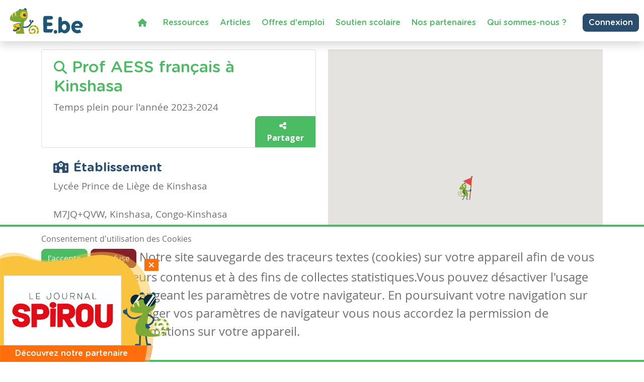

--- FILE ---
content_type: text/html; charset=utf-8
request_url: https://www.google.com/recaptcha/api2/anchor?ar=1&k=6LdVV3IcAAAAACraZeK1nL_L0H2Hm7WDPob9zAlT&co=aHR0cHM6Ly93d3cuZW5zZWlnbm9ucy5iZTo0NDM.&hl=en&v=N67nZn4AqZkNcbeMu4prBgzg&size=invisible&anchor-ms=20000&execute-ms=30000&cb=w8rk79gy802u
body_size: 48830
content:
<!DOCTYPE HTML><html dir="ltr" lang="en"><head><meta http-equiv="Content-Type" content="text/html; charset=UTF-8">
<meta http-equiv="X-UA-Compatible" content="IE=edge">
<title>reCAPTCHA</title>
<style type="text/css">
/* cyrillic-ext */
@font-face {
  font-family: 'Roboto';
  font-style: normal;
  font-weight: 400;
  font-stretch: 100%;
  src: url(//fonts.gstatic.com/s/roboto/v48/KFO7CnqEu92Fr1ME7kSn66aGLdTylUAMa3GUBHMdazTgWw.woff2) format('woff2');
  unicode-range: U+0460-052F, U+1C80-1C8A, U+20B4, U+2DE0-2DFF, U+A640-A69F, U+FE2E-FE2F;
}
/* cyrillic */
@font-face {
  font-family: 'Roboto';
  font-style: normal;
  font-weight: 400;
  font-stretch: 100%;
  src: url(//fonts.gstatic.com/s/roboto/v48/KFO7CnqEu92Fr1ME7kSn66aGLdTylUAMa3iUBHMdazTgWw.woff2) format('woff2');
  unicode-range: U+0301, U+0400-045F, U+0490-0491, U+04B0-04B1, U+2116;
}
/* greek-ext */
@font-face {
  font-family: 'Roboto';
  font-style: normal;
  font-weight: 400;
  font-stretch: 100%;
  src: url(//fonts.gstatic.com/s/roboto/v48/KFO7CnqEu92Fr1ME7kSn66aGLdTylUAMa3CUBHMdazTgWw.woff2) format('woff2');
  unicode-range: U+1F00-1FFF;
}
/* greek */
@font-face {
  font-family: 'Roboto';
  font-style: normal;
  font-weight: 400;
  font-stretch: 100%;
  src: url(//fonts.gstatic.com/s/roboto/v48/KFO7CnqEu92Fr1ME7kSn66aGLdTylUAMa3-UBHMdazTgWw.woff2) format('woff2');
  unicode-range: U+0370-0377, U+037A-037F, U+0384-038A, U+038C, U+038E-03A1, U+03A3-03FF;
}
/* math */
@font-face {
  font-family: 'Roboto';
  font-style: normal;
  font-weight: 400;
  font-stretch: 100%;
  src: url(//fonts.gstatic.com/s/roboto/v48/KFO7CnqEu92Fr1ME7kSn66aGLdTylUAMawCUBHMdazTgWw.woff2) format('woff2');
  unicode-range: U+0302-0303, U+0305, U+0307-0308, U+0310, U+0312, U+0315, U+031A, U+0326-0327, U+032C, U+032F-0330, U+0332-0333, U+0338, U+033A, U+0346, U+034D, U+0391-03A1, U+03A3-03A9, U+03B1-03C9, U+03D1, U+03D5-03D6, U+03F0-03F1, U+03F4-03F5, U+2016-2017, U+2034-2038, U+203C, U+2040, U+2043, U+2047, U+2050, U+2057, U+205F, U+2070-2071, U+2074-208E, U+2090-209C, U+20D0-20DC, U+20E1, U+20E5-20EF, U+2100-2112, U+2114-2115, U+2117-2121, U+2123-214F, U+2190, U+2192, U+2194-21AE, U+21B0-21E5, U+21F1-21F2, U+21F4-2211, U+2213-2214, U+2216-22FF, U+2308-230B, U+2310, U+2319, U+231C-2321, U+2336-237A, U+237C, U+2395, U+239B-23B7, U+23D0, U+23DC-23E1, U+2474-2475, U+25AF, U+25B3, U+25B7, U+25BD, U+25C1, U+25CA, U+25CC, U+25FB, U+266D-266F, U+27C0-27FF, U+2900-2AFF, U+2B0E-2B11, U+2B30-2B4C, U+2BFE, U+3030, U+FF5B, U+FF5D, U+1D400-1D7FF, U+1EE00-1EEFF;
}
/* symbols */
@font-face {
  font-family: 'Roboto';
  font-style: normal;
  font-weight: 400;
  font-stretch: 100%;
  src: url(//fonts.gstatic.com/s/roboto/v48/KFO7CnqEu92Fr1ME7kSn66aGLdTylUAMaxKUBHMdazTgWw.woff2) format('woff2');
  unicode-range: U+0001-000C, U+000E-001F, U+007F-009F, U+20DD-20E0, U+20E2-20E4, U+2150-218F, U+2190, U+2192, U+2194-2199, U+21AF, U+21E6-21F0, U+21F3, U+2218-2219, U+2299, U+22C4-22C6, U+2300-243F, U+2440-244A, U+2460-24FF, U+25A0-27BF, U+2800-28FF, U+2921-2922, U+2981, U+29BF, U+29EB, U+2B00-2BFF, U+4DC0-4DFF, U+FFF9-FFFB, U+10140-1018E, U+10190-1019C, U+101A0, U+101D0-101FD, U+102E0-102FB, U+10E60-10E7E, U+1D2C0-1D2D3, U+1D2E0-1D37F, U+1F000-1F0FF, U+1F100-1F1AD, U+1F1E6-1F1FF, U+1F30D-1F30F, U+1F315, U+1F31C, U+1F31E, U+1F320-1F32C, U+1F336, U+1F378, U+1F37D, U+1F382, U+1F393-1F39F, U+1F3A7-1F3A8, U+1F3AC-1F3AF, U+1F3C2, U+1F3C4-1F3C6, U+1F3CA-1F3CE, U+1F3D4-1F3E0, U+1F3ED, U+1F3F1-1F3F3, U+1F3F5-1F3F7, U+1F408, U+1F415, U+1F41F, U+1F426, U+1F43F, U+1F441-1F442, U+1F444, U+1F446-1F449, U+1F44C-1F44E, U+1F453, U+1F46A, U+1F47D, U+1F4A3, U+1F4B0, U+1F4B3, U+1F4B9, U+1F4BB, U+1F4BF, U+1F4C8-1F4CB, U+1F4D6, U+1F4DA, U+1F4DF, U+1F4E3-1F4E6, U+1F4EA-1F4ED, U+1F4F7, U+1F4F9-1F4FB, U+1F4FD-1F4FE, U+1F503, U+1F507-1F50B, U+1F50D, U+1F512-1F513, U+1F53E-1F54A, U+1F54F-1F5FA, U+1F610, U+1F650-1F67F, U+1F687, U+1F68D, U+1F691, U+1F694, U+1F698, U+1F6AD, U+1F6B2, U+1F6B9-1F6BA, U+1F6BC, U+1F6C6-1F6CF, U+1F6D3-1F6D7, U+1F6E0-1F6EA, U+1F6F0-1F6F3, U+1F6F7-1F6FC, U+1F700-1F7FF, U+1F800-1F80B, U+1F810-1F847, U+1F850-1F859, U+1F860-1F887, U+1F890-1F8AD, U+1F8B0-1F8BB, U+1F8C0-1F8C1, U+1F900-1F90B, U+1F93B, U+1F946, U+1F984, U+1F996, U+1F9E9, U+1FA00-1FA6F, U+1FA70-1FA7C, U+1FA80-1FA89, U+1FA8F-1FAC6, U+1FACE-1FADC, U+1FADF-1FAE9, U+1FAF0-1FAF8, U+1FB00-1FBFF;
}
/* vietnamese */
@font-face {
  font-family: 'Roboto';
  font-style: normal;
  font-weight: 400;
  font-stretch: 100%;
  src: url(//fonts.gstatic.com/s/roboto/v48/KFO7CnqEu92Fr1ME7kSn66aGLdTylUAMa3OUBHMdazTgWw.woff2) format('woff2');
  unicode-range: U+0102-0103, U+0110-0111, U+0128-0129, U+0168-0169, U+01A0-01A1, U+01AF-01B0, U+0300-0301, U+0303-0304, U+0308-0309, U+0323, U+0329, U+1EA0-1EF9, U+20AB;
}
/* latin-ext */
@font-face {
  font-family: 'Roboto';
  font-style: normal;
  font-weight: 400;
  font-stretch: 100%;
  src: url(//fonts.gstatic.com/s/roboto/v48/KFO7CnqEu92Fr1ME7kSn66aGLdTylUAMa3KUBHMdazTgWw.woff2) format('woff2');
  unicode-range: U+0100-02BA, U+02BD-02C5, U+02C7-02CC, U+02CE-02D7, U+02DD-02FF, U+0304, U+0308, U+0329, U+1D00-1DBF, U+1E00-1E9F, U+1EF2-1EFF, U+2020, U+20A0-20AB, U+20AD-20C0, U+2113, U+2C60-2C7F, U+A720-A7FF;
}
/* latin */
@font-face {
  font-family: 'Roboto';
  font-style: normal;
  font-weight: 400;
  font-stretch: 100%;
  src: url(//fonts.gstatic.com/s/roboto/v48/KFO7CnqEu92Fr1ME7kSn66aGLdTylUAMa3yUBHMdazQ.woff2) format('woff2');
  unicode-range: U+0000-00FF, U+0131, U+0152-0153, U+02BB-02BC, U+02C6, U+02DA, U+02DC, U+0304, U+0308, U+0329, U+2000-206F, U+20AC, U+2122, U+2191, U+2193, U+2212, U+2215, U+FEFF, U+FFFD;
}
/* cyrillic-ext */
@font-face {
  font-family: 'Roboto';
  font-style: normal;
  font-weight: 500;
  font-stretch: 100%;
  src: url(//fonts.gstatic.com/s/roboto/v48/KFO7CnqEu92Fr1ME7kSn66aGLdTylUAMa3GUBHMdazTgWw.woff2) format('woff2');
  unicode-range: U+0460-052F, U+1C80-1C8A, U+20B4, U+2DE0-2DFF, U+A640-A69F, U+FE2E-FE2F;
}
/* cyrillic */
@font-face {
  font-family: 'Roboto';
  font-style: normal;
  font-weight: 500;
  font-stretch: 100%;
  src: url(//fonts.gstatic.com/s/roboto/v48/KFO7CnqEu92Fr1ME7kSn66aGLdTylUAMa3iUBHMdazTgWw.woff2) format('woff2');
  unicode-range: U+0301, U+0400-045F, U+0490-0491, U+04B0-04B1, U+2116;
}
/* greek-ext */
@font-face {
  font-family: 'Roboto';
  font-style: normal;
  font-weight: 500;
  font-stretch: 100%;
  src: url(//fonts.gstatic.com/s/roboto/v48/KFO7CnqEu92Fr1ME7kSn66aGLdTylUAMa3CUBHMdazTgWw.woff2) format('woff2');
  unicode-range: U+1F00-1FFF;
}
/* greek */
@font-face {
  font-family: 'Roboto';
  font-style: normal;
  font-weight: 500;
  font-stretch: 100%;
  src: url(//fonts.gstatic.com/s/roboto/v48/KFO7CnqEu92Fr1ME7kSn66aGLdTylUAMa3-UBHMdazTgWw.woff2) format('woff2');
  unicode-range: U+0370-0377, U+037A-037F, U+0384-038A, U+038C, U+038E-03A1, U+03A3-03FF;
}
/* math */
@font-face {
  font-family: 'Roboto';
  font-style: normal;
  font-weight: 500;
  font-stretch: 100%;
  src: url(//fonts.gstatic.com/s/roboto/v48/KFO7CnqEu92Fr1ME7kSn66aGLdTylUAMawCUBHMdazTgWw.woff2) format('woff2');
  unicode-range: U+0302-0303, U+0305, U+0307-0308, U+0310, U+0312, U+0315, U+031A, U+0326-0327, U+032C, U+032F-0330, U+0332-0333, U+0338, U+033A, U+0346, U+034D, U+0391-03A1, U+03A3-03A9, U+03B1-03C9, U+03D1, U+03D5-03D6, U+03F0-03F1, U+03F4-03F5, U+2016-2017, U+2034-2038, U+203C, U+2040, U+2043, U+2047, U+2050, U+2057, U+205F, U+2070-2071, U+2074-208E, U+2090-209C, U+20D0-20DC, U+20E1, U+20E5-20EF, U+2100-2112, U+2114-2115, U+2117-2121, U+2123-214F, U+2190, U+2192, U+2194-21AE, U+21B0-21E5, U+21F1-21F2, U+21F4-2211, U+2213-2214, U+2216-22FF, U+2308-230B, U+2310, U+2319, U+231C-2321, U+2336-237A, U+237C, U+2395, U+239B-23B7, U+23D0, U+23DC-23E1, U+2474-2475, U+25AF, U+25B3, U+25B7, U+25BD, U+25C1, U+25CA, U+25CC, U+25FB, U+266D-266F, U+27C0-27FF, U+2900-2AFF, U+2B0E-2B11, U+2B30-2B4C, U+2BFE, U+3030, U+FF5B, U+FF5D, U+1D400-1D7FF, U+1EE00-1EEFF;
}
/* symbols */
@font-face {
  font-family: 'Roboto';
  font-style: normal;
  font-weight: 500;
  font-stretch: 100%;
  src: url(//fonts.gstatic.com/s/roboto/v48/KFO7CnqEu92Fr1ME7kSn66aGLdTylUAMaxKUBHMdazTgWw.woff2) format('woff2');
  unicode-range: U+0001-000C, U+000E-001F, U+007F-009F, U+20DD-20E0, U+20E2-20E4, U+2150-218F, U+2190, U+2192, U+2194-2199, U+21AF, U+21E6-21F0, U+21F3, U+2218-2219, U+2299, U+22C4-22C6, U+2300-243F, U+2440-244A, U+2460-24FF, U+25A0-27BF, U+2800-28FF, U+2921-2922, U+2981, U+29BF, U+29EB, U+2B00-2BFF, U+4DC0-4DFF, U+FFF9-FFFB, U+10140-1018E, U+10190-1019C, U+101A0, U+101D0-101FD, U+102E0-102FB, U+10E60-10E7E, U+1D2C0-1D2D3, U+1D2E0-1D37F, U+1F000-1F0FF, U+1F100-1F1AD, U+1F1E6-1F1FF, U+1F30D-1F30F, U+1F315, U+1F31C, U+1F31E, U+1F320-1F32C, U+1F336, U+1F378, U+1F37D, U+1F382, U+1F393-1F39F, U+1F3A7-1F3A8, U+1F3AC-1F3AF, U+1F3C2, U+1F3C4-1F3C6, U+1F3CA-1F3CE, U+1F3D4-1F3E0, U+1F3ED, U+1F3F1-1F3F3, U+1F3F5-1F3F7, U+1F408, U+1F415, U+1F41F, U+1F426, U+1F43F, U+1F441-1F442, U+1F444, U+1F446-1F449, U+1F44C-1F44E, U+1F453, U+1F46A, U+1F47D, U+1F4A3, U+1F4B0, U+1F4B3, U+1F4B9, U+1F4BB, U+1F4BF, U+1F4C8-1F4CB, U+1F4D6, U+1F4DA, U+1F4DF, U+1F4E3-1F4E6, U+1F4EA-1F4ED, U+1F4F7, U+1F4F9-1F4FB, U+1F4FD-1F4FE, U+1F503, U+1F507-1F50B, U+1F50D, U+1F512-1F513, U+1F53E-1F54A, U+1F54F-1F5FA, U+1F610, U+1F650-1F67F, U+1F687, U+1F68D, U+1F691, U+1F694, U+1F698, U+1F6AD, U+1F6B2, U+1F6B9-1F6BA, U+1F6BC, U+1F6C6-1F6CF, U+1F6D3-1F6D7, U+1F6E0-1F6EA, U+1F6F0-1F6F3, U+1F6F7-1F6FC, U+1F700-1F7FF, U+1F800-1F80B, U+1F810-1F847, U+1F850-1F859, U+1F860-1F887, U+1F890-1F8AD, U+1F8B0-1F8BB, U+1F8C0-1F8C1, U+1F900-1F90B, U+1F93B, U+1F946, U+1F984, U+1F996, U+1F9E9, U+1FA00-1FA6F, U+1FA70-1FA7C, U+1FA80-1FA89, U+1FA8F-1FAC6, U+1FACE-1FADC, U+1FADF-1FAE9, U+1FAF0-1FAF8, U+1FB00-1FBFF;
}
/* vietnamese */
@font-face {
  font-family: 'Roboto';
  font-style: normal;
  font-weight: 500;
  font-stretch: 100%;
  src: url(//fonts.gstatic.com/s/roboto/v48/KFO7CnqEu92Fr1ME7kSn66aGLdTylUAMa3OUBHMdazTgWw.woff2) format('woff2');
  unicode-range: U+0102-0103, U+0110-0111, U+0128-0129, U+0168-0169, U+01A0-01A1, U+01AF-01B0, U+0300-0301, U+0303-0304, U+0308-0309, U+0323, U+0329, U+1EA0-1EF9, U+20AB;
}
/* latin-ext */
@font-face {
  font-family: 'Roboto';
  font-style: normal;
  font-weight: 500;
  font-stretch: 100%;
  src: url(//fonts.gstatic.com/s/roboto/v48/KFO7CnqEu92Fr1ME7kSn66aGLdTylUAMa3KUBHMdazTgWw.woff2) format('woff2');
  unicode-range: U+0100-02BA, U+02BD-02C5, U+02C7-02CC, U+02CE-02D7, U+02DD-02FF, U+0304, U+0308, U+0329, U+1D00-1DBF, U+1E00-1E9F, U+1EF2-1EFF, U+2020, U+20A0-20AB, U+20AD-20C0, U+2113, U+2C60-2C7F, U+A720-A7FF;
}
/* latin */
@font-face {
  font-family: 'Roboto';
  font-style: normal;
  font-weight: 500;
  font-stretch: 100%;
  src: url(//fonts.gstatic.com/s/roboto/v48/KFO7CnqEu92Fr1ME7kSn66aGLdTylUAMa3yUBHMdazQ.woff2) format('woff2');
  unicode-range: U+0000-00FF, U+0131, U+0152-0153, U+02BB-02BC, U+02C6, U+02DA, U+02DC, U+0304, U+0308, U+0329, U+2000-206F, U+20AC, U+2122, U+2191, U+2193, U+2212, U+2215, U+FEFF, U+FFFD;
}
/* cyrillic-ext */
@font-face {
  font-family: 'Roboto';
  font-style: normal;
  font-weight: 900;
  font-stretch: 100%;
  src: url(//fonts.gstatic.com/s/roboto/v48/KFO7CnqEu92Fr1ME7kSn66aGLdTylUAMa3GUBHMdazTgWw.woff2) format('woff2');
  unicode-range: U+0460-052F, U+1C80-1C8A, U+20B4, U+2DE0-2DFF, U+A640-A69F, U+FE2E-FE2F;
}
/* cyrillic */
@font-face {
  font-family: 'Roboto';
  font-style: normal;
  font-weight: 900;
  font-stretch: 100%;
  src: url(//fonts.gstatic.com/s/roboto/v48/KFO7CnqEu92Fr1ME7kSn66aGLdTylUAMa3iUBHMdazTgWw.woff2) format('woff2');
  unicode-range: U+0301, U+0400-045F, U+0490-0491, U+04B0-04B1, U+2116;
}
/* greek-ext */
@font-face {
  font-family: 'Roboto';
  font-style: normal;
  font-weight: 900;
  font-stretch: 100%;
  src: url(//fonts.gstatic.com/s/roboto/v48/KFO7CnqEu92Fr1ME7kSn66aGLdTylUAMa3CUBHMdazTgWw.woff2) format('woff2');
  unicode-range: U+1F00-1FFF;
}
/* greek */
@font-face {
  font-family: 'Roboto';
  font-style: normal;
  font-weight: 900;
  font-stretch: 100%;
  src: url(//fonts.gstatic.com/s/roboto/v48/KFO7CnqEu92Fr1ME7kSn66aGLdTylUAMa3-UBHMdazTgWw.woff2) format('woff2');
  unicode-range: U+0370-0377, U+037A-037F, U+0384-038A, U+038C, U+038E-03A1, U+03A3-03FF;
}
/* math */
@font-face {
  font-family: 'Roboto';
  font-style: normal;
  font-weight: 900;
  font-stretch: 100%;
  src: url(//fonts.gstatic.com/s/roboto/v48/KFO7CnqEu92Fr1ME7kSn66aGLdTylUAMawCUBHMdazTgWw.woff2) format('woff2');
  unicode-range: U+0302-0303, U+0305, U+0307-0308, U+0310, U+0312, U+0315, U+031A, U+0326-0327, U+032C, U+032F-0330, U+0332-0333, U+0338, U+033A, U+0346, U+034D, U+0391-03A1, U+03A3-03A9, U+03B1-03C9, U+03D1, U+03D5-03D6, U+03F0-03F1, U+03F4-03F5, U+2016-2017, U+2034-2038, U+203C, U+2040, U+2043, U+2047, U+2050, U+2057, U+205F, U+2070-2071, U+2074-208E, U+2090-209C, U+20D0-20DC, U+20E1, U+20E5-20EF, U+2100-2112, U+2114-2115, U+2117-2121, U+2123-214F, U+2190, U+2192, U+2194-21AE, U+21B0-21E5, U+21F1-21F2, U+21F4-2211, U+2213-2214, U+2216-22FF, U+2308-230B, U+2310, U+2319, U+231C-2321, U+2336-237A, U+237C, U+2395, U+239B-23B7, U+23D0, U+23DC-23E1, U+2474-2475, U+25AF, U+25B3, U+25B7, U+25BD, U+25C1, U+25CA, U+25CC, U+25FB, U+266D-266F, U+27C0-27FF, U+2900-2AFF, U+2B0E-2B11, U+2B30-2B4C, U+2BFE, U+3030, U+FF5B, U+FF5D, U+1D400-1D7FF, U+1EE00-1EEFF;
}
/* symbols */
@font-face {
  font-family: 'Roboto';
  font-style: normal;
  font-weight: 900;
  font-stretch: 100%;
  src: url(//fonts.gstatic.com/s/roboto/v48/KFO7CnqEu92Fr1ME7kSn66aGLdTylUAMaxKUBHMdazTgWw.woff2) format('woff2');
  unicode-range: U+0001-000C, U+000E-001F, U+007F-009F, U+20DD-20E0, U+20E2-20E4, U+2150-218F, U+2190, U+2192, U+2194-2199, U+21AF, U+21E6-21F0, U+21F3, U+2218-2219, U+2299, U+22C4-22C6, U+2300-243F, U+2440-244A, U+2460-24FF, U+25A0-27BF, U+2800-28FF, U+2921-2922, U+2981, U+29BF, U+29EB, U+2B00-2BFF, U+4DC0-4DFF, U+FFF9-FFFB, U+10140-1018E, U+10190-1019C, U+101A0, U+101D0-101FD, U+102E0-102FB, U+10E60-10E7E, U+1D2C0-1D2D3, U+1D2E0-1D37F, U+1F000-1F0FF, U+1F100-1F1AD, U+1F1E6-1F1FF, U+1F30D-1F30F, U+1F315, U+1F31C, U+1F31E, U+1F320-1F32C, U+1F336, U+1F378, U+1F37D, U+1F382, U+1F393-1F39F, U+1F3A7-1F3A8, U+1F3AC-1F3AF, U+1F3C2, U+1F3C4-1F3C6, U+1F3CA-1F3CE, U+1F3D4-1F3E0, U+1F3ED, U+1F3F1-1F3F3, U+1F3F5-1F3F7, U+1F408, U+1F415, U+1F41F, U+1F426, U+1F43F, U+1F441-1F442, U+1F444, U+1F446-1F449, U+1F44C-1F44E, U+1F453, U+1F46A, U+1F47D, U+1F4A3, U+1F4B0, U+1F4B3, U+1F4B9, U+1F4BB, U+1F4BF, U+1F4C8-1F4CB, U+1F4D6, U+1F4DA, U+1F4DF, U+1F4E3-1F4E6, U+1F4EA-1F4ED, U+1F4F7, U+1F4F9-1F4FB, U+1F4FD-1F4FE, U+1F503, U+1F507-1F50B, U+1F50D, U+1F512-1F513, U+1F53E-1F54A, U+1F54F-1F5FA, U+1F610, U+1F650-1F67F, U+1F687, U+1F68D, U+1F691, U+1F694, U+1F698, U+1F6AD, U+1F6B2, U+1F6B9-1F6BA, U+1F6BC, U+1F6C6-1F6CF, U+1F6D3-1F6D7, U+1F6E0-1F6EA, U+1F6F0-1F6F3, U+1F6F7-1F6FC, U+1F700-1F7FF, U+1F800-1F80B, U+1F810-1F847, U+1F850-1F859, U+1F860-1F887, U+1F890-1F8AD, U+1F8B0-1F8BB, U+1F8C0-1F8C1, U+1F900-1F90B, U+1F93B, U+1F946, U+1F984, U+1F996, U+1F9E9, U+1FA00-1FA6F, U+1FA70-1FA7C, U+1FA80-1FA89, U+1FA8F-1FAC6, U+1FACE-1FADC, U+1FADF-1FAE9, U+1FAF0-1FAF8, U+1FB00-1FBFF;
}
/* vietnamese */
@font-face {
  font-family: 'Roboto';
  font-style: normal;
  font-weight: 900;
  font-stretch: 100%;
  src: url(//fonts.gstatic.com/s/roboto/v48/KFO7CnqEu92Fr1ME7kSn66aGLdTylUAMa3OUBHMdazTgWw.woff2) format('woff2');
  unicode-range: U+0102-0103, U+0110-0111, U+0128-0129, U+0168-0169, U+01A0-01A1, U+01AF-01B0, U+0300-0301, U+0303-0304, U+0308-0309, U+0323, U+0329, U+1EA0-1EF9, U+20AB;
}
/* latin-ext */
@font-face {
  font-family: 'Roboto';
  font-style: normal;
  font-weight: 900;
  font-stretch: 100%;
  src: url(//fonts.gstatic.com/s/roboto/v48/KFO7CnqEu92Fr1ME7kSn66aGLdTylUAMa3KUBHMdazTgWw.woff2) format('woff2');
  unicode-range: U+0100-02BA, U+02BD-02C5, U+02C7-02CC, U+02CE-02D7, U+02DD-02FF, U+0304, U+0308, U+0329, U+1D00-1DBF, U+1E00-1E9F, U+1EF2-1EFF, U+2020, U+20A0-20AB, U+20AD-20C0, U+2113, U+2C60-2C7F, U+A720-A7FF;
}
/* latin */
@font-face {
  font-family: 'Roboto';
  font-style: normal;
  font-weight: 900;
  font-stretch: 100%;
  src: url(//fonts.gstatic.com/s/roboto/v48/KFO7CnqEu92Fr1ME7kSn66aGLdTylUAMa3yUBHMdazQ.woff2) format('woff2');
  unicode-range: U+0000-00FF, U+0131, U+0152-0153, U+02BB-02BC, U+02C6, U+02DA, U+02DC, U+0304, U+0308, U+0329, U+2000-206F, U+20AC, U+2122, U+2191, U+2193, U+2212, U+2215, U+FEFF, U+FFFD;
}

</style>
<link rel="stylesheet" type="text/css" href="https://www.gstatic.com/recaptcha/releases/N67nZn4AqZkNcbeMu4prBgzg/styles__ltr.css">
<script nonce="-okSLYAAD81b9goUJQAsbg" type="text/javascript">window['__recaptcha_api'] = 'https://www.google.com/recaptcha/api2/';</script>
<script type="text/javascript" src="https://www.gstatic.com/recaptcha/releases/N67nZn4AqZkNcbeMu4prBgzg/recaptcha__en.js" nonce="-okSLYAAD81b9goUJQAsbg">
      
    </script></head>
<body><div id="rc-anchor-alert" class="rc-anchor-alert"></div>
<input type="hidden" id="recaptcha-token" value="[base64]">
<script type="text/javascript" nonce="-okSLYAAD81b9goUJQAsbg">
      recaptcha.anchor.Main.init("[\x22ainput\x22,[\x22bgdata\x22,\x22\x22,\[base64]/[base64]/MjU1Ong/[base64]/[base64]/[base64]/[base64]/[base64]/[base64]/[base64]/[base64]/[base64]/[base64]/[base64]/[base64]/[base64]/[base64]/[base64]\\u003d\x22,\[base64]\\u003d\\u003d\x22,\x22wpLCiMKFw7zDhcOIwqvDt8Odw6XCo1BvR8KMwpwMazwFw5PDjh7DrcO+w73DosOrRMOKwrzCvMKdwqvCjQ5rwrk3f8OywoNmwqJPw7LDrMOxNkvCkVrCrABIwpQGEcORwpvDncKuY8Orw7fCgMKAw75zADXDgMKHwq/CqMOdUGHDuFN+wpjDviMRw5XCln/Cm2NHcGpHQMOeAll6VHLDs37Cv8Oawq7ClcOWBnXCi0HCgCkiXxfCtsOMw7l7w4FBwr5RwpRqYDzCoGbDnsOlWcONKcK/eyApwpbCoGkHw4nCqmrCrsOndcO4bSXCnsOBwr7Dq8Kcw4oBw4DCpsOSwrHClEh/wrhFN2rDg8Kvw6DCr8KQVRkYNyomwqkpWsKNwpNMEsODwqrDocO2wrzDmMKjw6tzw67DtsO1w6RxwrtmwrTCkwAzV8K/[base64]/wqPCrgdgK8OTHg7Dq1EzXEzDpMKNZkrCt8OPw7FBwrHCrsK5AMO9di/DjsOQLFBJJlMXdcOUMl4Jw4xwNsO8w6DCh25iMWLCuBfCvhovb8K0wqloe1QZYiXClcK5w746NMKidMOQexRww7JIwr3CogrCvsKUw67Do8KHw5XDvgwBwrrCjV0qwo3DjMK5XMKEw6jCrcKCcGnDl8KdQMK9EMKdw5xBDcOyZmDDv8KYBQXDgcOgwqHDvMOiKcKow6/Do0DClMOIfMK9wrUXEz3DlcOGNsO9wqZZwqd5w6UTEsKrX0h2wop6w5gsDsKyw4vDj3YKX8OaWiZgwonDscOKwqU1w7g3w6gjwq7DpcKedcOgHMOBwr5owqnCqXjCg8ORI0xtQMOEBcKgXnRUS23CpsO+QsKsw5QVJ8KQwpxawoVcwq9/e8KFwpvCkMOpwqYGBsKUbMO5bwrDjcKvwp3DgsKUwpnCiGxNPsKXwqLCuE8nw5LDr8OCDcO+w6jCpcOPVn55w5bCkTMywozCkMK+cE0IX8ONSCDDt8Onwq3DjA9/GMKKAVvDg8KjfQgmXsO2b3lTw6LCrXURw5ZQOm3Dm8KSwpLDo8ONw4PDg8O9fMOpw7XCqMKcdsOBw6HDo8KLwpHDsVYmOcOYwoDDmMOLw5ksMQAZYMOxw6nDihRKw7phw7DDhltnwq3DvmLChsKrw5/[base64]/DszbDmRnDisKiwqlKwoZ9HCzDsh04wqrCmsKow7BkesKFeg/CpgvDt8OJw7coWsO3w45bdMOAw7HCtMKEw7LDvsK+w55yw4Zwb8OewqU5wovCuGltN8Ovw4LCrT5mwrXCj8OwGQlpwr11wq7Cg8KHwps9CsKBwpYawo/DgcOeOsKuQsORw64IXCDChcOdw7ldDibDq0DCqQk+w6LCoFttwq/Ch8OHHcK/IgVOwqzDkcKlPVfDjcKgPU3DrEvDtxfCsgMyesO7G8KRAMO5w7Zjw6s/wrPDj8KZwo3CmivDjcONw6MIw5vDpGfDmhZtMxUuOB/CnMKPwqw/AsOzwqR3wqwEwrwBKcOmw5nCn8OoXRdaLcOCwroGw5fCgQR5N8O3Yk/CmcOfGMKvccOEw7pzw4gIcsKFJ8K1OcOUw4fDlMKBw7LChsOMBQzCgsKqwrV8w5/Dk3VxwrVuwpfDsBhEwrHDvGJlwqDCrcKVOgodRcKNw4JhaEvDk2rCgcKMwoU9w4rCnVXDhMOMw5YnUVoPwqMLwrvCg8Kzd8K2wrrDm8K8w7IYw73CgsOfwoQxKcK4wrEmw43CiCMsEwcDw6zDkmMHw53CjMK3C8O/wp5COcOtc8O5w4w5wrzDvsO5wo3DiwLClCTDrC/DlznCmMOGdWXDv8OZw4NkaVfCgh/CsH3CiRnDqAFUwobCp8OiPXwXw5ITworDk8KQwrA9EMO+V8KXw5pFwppwWMOnw6nCkMOnwoNbYMOeaSzClgnCkMKwe1rCuiJlKsOxwrkuw7/CqMKrFgDCiC0BOsKgFcKWJi0Hw5QsNcO5P8OnacOZwo1iwo5JasOvw4w/IgBcwplVZcKOwr5kw49Bw4LCj2xGDcOuwoMow7E9w4rCgsOMwqHCtMOeRsKfcTsyw4FyS8OAwo7ClRPCtsKXwpbCj8KpLirDoibCiMKDaMOjFXk3J2YXw7jDu8O7w5YvwrRMw69kw55IInZiNkIpwojCiElvN8Otwo3ChsK2VzTDgcKUe3Aqwrx3JMO/wo7Dr8OVw4ZvLUg9wqRpc8KfHRXDqcK7wrUHw7vDvsOMIcKVPMOvTcOSKMKIw5DDlsOTwpvDrxzCi8OyScOkwpguLGDDlTjCo8OEwq7CvcKNw5TCo3bCucObwoURYMKWTcK2Dlo/w714w5ozX1QYIMOudQ/[base64]/SEh0w4nDrXrDv8OswrZnwqbCv8O/IkNse8Ouwp/DtMKZFcOAw6Vtw6kBw6FvD8OEw77ChsOdw6rCncO9wqY2U8OZP3vDhBdrwqQgw5JLAMKYGydjPAnCiMKWRSJRBiVcwoYbwo/DuQHDgXROwocWC8O9fMOvwrVBRcOwKkcgw5jDhcK1esKmwpHDtDIHOMKYw7TDmcOSASnCpcOvGsOkw47DqsKaHsOffMOCwozDt1khwpdDwoTCpGRUVsKiSDNyw6HCuDHDo8OnfMOMZcOLwo/CmsKRYMKpwqTDnsOHwoBDdGMywp7CmMKbwrBObMOyLcKhwrNFW8OowqcQw6jDpMOLW8O5wqnCs8K9BiPDnQXDqsOTwrvClcO2NlNiD8KLQcOlw7MMwrISM2w7DDhSwrPCmm/CusKrXTTDj1jCpFVvU3/DlXNGBcK3P8ODBkPDqlPDkMK7w7hjwrk2WSnDvMOjwpctDirCjjTDmkxYEcO3w6PDuxofw7jCicOGC18swprCqcO1VFjCk2YSwoV0cMKOSsKxw6fDtH7CqMKAworCpsKxwrxVasOswpDDqzUIw7zCkMOqbAzDgEstQn/Ci0LCrMKfw5dUFCjDq33Dt8ODwrkQwo7Di0/DrCMfwp3Cpy7ChMOXBFI7OlbCnCDDn8OJwrnCr8KRN3bCsinDn8OBTcOsw6XCpxpqw6VXNsKESSFxWcOMw70MwoTClml8aMKrDklQw4nDlMO/[base64]/HsOSJjdIw57Du8OoQ8O3wobCl2XCj0YrYgQie0zDtsKAwofCvmNEYcOHOcO1w7HDoMO/D8Oxw5E7KsKSwqwZwohjwo/CjsKfDcKhwq/DicKIPMOlwo/CmsO9woLDi17DvQhlw69pccKBwofCrcKcYcKww6LDhMO9I0Afw4fDt8OfJ8KZcMKuwpQiFMO+OMKvwopIKMOABzt1w4DDksOgETBrC8KcworDoiVxVyjCncOWGcORHmoPWnHDlMKpBx5hYF8UPMK8X1vDhMOJesKkGMOdwpXCrcOGRhzCrUFsw6nDl8OuwrbCkcO/[base64]/Cu8KRPD5Nw5t3U8OYw65/esOxDcKxw6jDgwHDt8KVw4TCpUZVwpvDuFbDlMK1OcKNw5PCm0h+w6NeNMO+w6dyG0XCuUNrR8OowrPCq8KPw6jCmBNXwoczPiPDrA/Cr3HDucOMZxxqw5XDusOBw4vDvcKwwr7ClsOyIRbCrcKMw4TDhGMIwrvCqGzDn8O1WMKSwrzCicKIajDDrnDCkcK9DcKTwpPChHs8w57ChMO9w69bMsKQE2/DrMKic3Naw4HCmDJCR8OtwoNhPcK/w7Rlw4o1w64Ww60CZMKFwrjCmcKJwqXChcO7GELDrTvCiU/CnCZUwq/[base64]/ClcOrw4DCl8KswrrCjiXDhlwVLSRAw47Cj8KiADPDjMK3wpN/w4fCmcOcwo7CicOSwrLCk8OHwqnCncKjPcO+SMK/wr7Cr3hww7DCtyceW8OOBC0/E8Omw6tXwohGw6/[base64]/ChzfChsKQLcO8w7tGIcKPLQ9HAMKWw63CqsK1wpBtCHnDgsOSwq7DoELDpEDDhgIqEcOGZ8OgwrTCucOOwqLDlizDk8KdQ8O6CUTDosOGwrZXRD3Dox/DrcONPgh2wp9iw6dNwpBUw4XCk8OPU8OOw4DDl8O1dzI5wqIlw7kTUMOlHVdLwqhNwpXCl8OlUioFJ8OhwonCicO+w7PChhwpW8OCUMK/[base64]/Ci0zCu8KhOcOyD8OxSMKuYWcIw4QHwpg8w4B4IcOtwqzCjRrDnsOUw53CjsK6w6vClcKZw5jCpcO/w7DDjj5hS1dHcsKjwps5ZXDChTnDoTHDgMOBEMKjwr0tfcKhU8KmccKLYyNFdsOOInArEwrDhHjDnzQycMO5w5DDtsKtw6AyFi/Dl1hgw7PDgy3ClgVjwrvDkMKAHhDDg1XDqsOWNHTDtlPDo8OtLMO7FcK3w4nDhMK+w4gxw6/ClMKOeQLCuWPCs2fClxB/w4PDlRM4cFpUD8OHY8Oqw53CuMKjQcOiwo0kd8O/woHDvcKWw4/Dg8KzwprCshnCphPCjmVKEn3Dtz3CuA7CgsO9csK2cUl8MnXCi8KLNXfCuMK9w6bDmsOFXmExwpbClivDocKKwq1Uwp4fVcKZBMKRM8KEP3fCgVjDuMOOZ0tfw5AuwodVwpXDvHc6RlIZMcOew4NkVA/CrcKQXMK4M8K3w7Ifw6nDlRfCgRrDliXDhMKjG8KqPyx7Fjpre8K/KsKjF8O9MzcZw4fCpyzDlMOGB8OWwo7Cu8Oew69Ac8KiwoXCnT3CqsKNw77CsyBdwq51w77CjsKgw4zCv0PDij8Nw6jCuMKAw5tfwoLDoT1NwrXDjikaIMOrCcK0w5Fywqoxwo/Ck8OVBB9Xw7FRw6rCgmHDnlPDtE7DgWQhw4ZyMcKHXGHDohUfeEwnRsKPw4LCuR52wpzDjcOvw4/[base64]/CpR1Fw60yGMKlw6YMfMOZEw3DkW7Cu3U3CcK8KmTDvMK6w6nCpxfDj3zCrcKCRWoYwpvCnzjCnXbCgRZNAcKCa8OfIXrDmcKHwoHDpMKgdAHCqTYWFcOuSMOTwopywq/Cv8OEbMOgw5nCn2nClDnCuFc+a8Kmag0pw6zCmh5DXMO2wqfCq0rDsiE3woh5wq0wN17DtUXDv0rCvSzDjVDDpwfChsOIwrwSw65Nw7jCj0JFwq15wpbCvmLCqcKzw7/DnMOzTsORwq0nKkNpwrjCs8Omw5wTw7DCt8OMLDrCv1PDnXLCucKmTMOfw4c2w4YFwroow5gew4UWwqfDj8Ktc8KmwpjDj8K0RcKWF8K9dcK6BcOkw4PCq3o8w5gcwqV8wqnDgnLDgEPCuwDCm0vDiAXDnwRcc1hSwr/CownDh8K+DjNDDw3DqcK9dCnDqyfDuA/CucKZw6jDqMKKIkvDjw0qwoEXw5RpwpREwoxIWcKPIktUBlTCgsKGw5Biw74GWMOKwoxhw5LDtHjCo8KBLMOdw7zCnsKxG8KFwpXCvMO3AMOWcsOUw6rDtcOpwqYRw5w/wq7DvksawpzDnQvDq8Kkwq9Yw5fDmsOtU27Cu8OOFgvDonbCg8KSPgHCpcOBw7vDulIdwpxRw5UBEsOyJX1uTSw3w5x7woXDlgt/TsOOIsKidcOpwrrCucOXBR/Ct8OWcMKmN8K5wqQpw4lYwp7CmMO5w7l7wpDDpMKzw7gPwr7DqBTCiDk7w4Yswot7w4LDtAZiGsKtw4/[base64]/w6FvEzDDu2IfwrwXw4tsEV7DpsK1w4ElBy/CmMKETirDml0WwqTCmB3CqVXDlDQmwqfCphPDiTNGJT1Ew5/CnCHCv8KPVVNpcsOpPAXChcOfw5DCsD3CosKFQC1zw7VVwpNVXHXCvAXDvcKWwrM1w4fDlxnDoFkkwrvDtwIeEkwVw5kKwr7DgcK2w6F3w6YYQcKIdGIAMAJCTXzCtcKzw6EwwowgwqrDi8ONMsKOXcK7LETCp2fDj8O1QVtiC3oAwqcJMXHCicKuY8KTw7DDrA/CnMOYwoLClMKOw4/DrR7CgMO3dXzDjMOew7nDvsKdw6TDh8OqOAvCmGPDicOLw7jCksOXR8Kxw4HDtVgfDxwba8OrckMiMsO2HsKqL0R3woXCosO9asOQb28WwqfDsxElwqgaXMKSwofCnHAvw4EVA8Khw7HCncOgwo/Cl8KBNsObYzJWUjDDlsOFwrwPwqdIVXsPw7XDqnLDssOrw4zCosOEw7vCncOEwrkDWsKlSAnDqnnChcO3w5tmF8KlM0TDsCrDh8O0w4XDmsKYRRjCiMKTHj3Ci1gyccKRwoPDosKRw5QgJWdIdWvCisOZw7k0csOGAE/[base64]/DtsO2O23DpDVhHSBawqXCoApqwqo5aVDCqMOSwrXClzrCqy/Dtikkw4zDlsKGw5snw6hnREzCr8KHw6LDiMOiacOAB8Ozwqxkw7oWUy/DosKHwpnCiA0YVWjCtcO6fcKlw7RZwo/[base64]/w4bCvMO0YMKDwonCpUfDuQzDmzAHwqrDtsKlWcK1FcOMBksEwq4Wwqo7KCTDuhMyw6TDmzPCv2ZZwp/ChzbDu15Ww4LDo3UMw5BJw7TCshzCk2cCw4rDhzkwOiouZGbDhmIuGMK0QXvClsOgWcOawq1+FsOtwrvCj8Obw4nDgBTCnygVMidIGnc6wrjDkDpCXQPCimx8woDCkMO8w7REP8Ogw5PDmn0tJsKYRjTDllnCgkI/wrvCt8K6dzZJw5rDgzvCgMKODcOVw5tKwp47w5JeWcO3I8O/w4zDvsKzSR1Zw67DqsKxw5QqccOcw4nCmSjClsO4w4sMwpHDl8KQwq3Ci8K4w6bDtsKOw6Nfw7nDisOncUY8FcK4wqTDqMOnw5YWZwozwqUmc0DCvx7DlcOWw5jCq8KAVcKjaTzDm3Irwo8kw61FwrTCjDvDrsOkYTHCu0nDocK8wpLDoxnDjUPCs8O3wrlPCw/CsU4pwrdew5NWw7BqEcO5Bytvw7nCpMKuw63CoCLCliXCm2nCjT3Cmht4QsO5DUJVKcKpwojDtAcww4XCnw7DmMKpKcK0LkHDtcKXw6PCuxXDuBgkw5rCjj8WQWNWwrkSMMORBcKfw47CvHzCn0jCpcKVbsKQPihzFzcmw6/DrcKbw4fCv2kaWAbDtwA8EsOrXzNXUzLDp0PDjyAiwo4cwqkvIsKRwotxw4cswoB9asOlD3Y/[base64]/YMKmw6LCh8KPecKvFcOMcCTDosK9ZWzDl8OrOMOKdUPCg8OgcMOOw7hMQsKlw5fDtWxTwpkMYzk+w5rDr3/[base64]/w5p5TsO1Lw3CrcKNNiQyY8KjJHBfw4pzeMKncTLDp8OVwqvCngZsWMKXRU8wwq4Zw5/[base64]/w4IPDzTDkCotwodnw5FmAkJ8wpzCs8KrC8OuEFrDlm0qwoPDo8Otw7fDjmZqw4LDucKCbMKQXTJ3MgbDrVcQYsOqwo3Cu00UHFt+VjnDihfDsDgcw7dBE1HClADDiVRBAsOew7fCv2/DusOOHG1+wrU6dV9EwrvDncK/w59+wq0HwqQcwqbDmTROU1zCihYnTcK9RMKlwqPCuS7Cvy/CpDt/YcKrwq0rIBbCvMOhwrbClwPCrMOWw7LDt0lFAT7ChyrDncKxwrtNw4/[base64]/[base64]/w5DDgFwowofDpVVKwpzCl1VYIxfCklTDsMKWwrLDqMKow6t+PXJyw4XCicOgbMKZw6NswoHCnMOVw6nDi8KBPsOVw5rCtGJ+w49CfFA0w6gTBsOSXwMIw6QrwojCmF4Sw5/Cr8KxAAMAWyDDlSrCssOUw5fClsOwwolFHE5two/DogDCoMKlRCFewprCh8K5w5dFMEY0w6zDhkTCqcKLwowJZsKYWcKNw6XDqinDtMOBwrwDwrVkHMKtw4BWcsKGw6jCosKUwonCuGbDpcKYwphkwqJWwp1BVMOBw5xawpfCjgZaHR3DpcO8w6h/[base64]/[base64]/DrAhaEcKxwoDDu8KBDsOswrlXw5bClxIAw7c/dMKawqTCpMOvTsOzbGrCuU89djYscn/CpyvCisK9eE8cwrzDj3FxwrrDj8Kxw7XCosOqEUPCujfDqSnDr3dROsOfGzwKwoTCqcOrAsOzIGU2acKtwqcUw5jDjcO+d8Kvbm3DgwvCp8K5HcOvD8K/[base64]/wpnCvcKAKsK9w5Mjw7bCg2LClsO0NH/[base64]/Dn2Ylc8O+w6HDmMOWwo83d8K4FsKMacK+w4TCmwBCAcOtw5DDvnfChcOJTgoFwo/Dlk0IM8OuTEDCisKaw6cUw5FQwoPDl0JLw4TCoMK0w7LDpHgxwqHDrMOhW31SwoLDo8KkXMKVw5NnJlRpw4YNwr7DjCk1wofCnzV+ciHDqQ/CtCLDjcKtJcO3woUUbj3Clz/DqwPCijHDlF40wohywrsPw73CsC7DiSnDr8KnZ3zCsyjDlcOtKcOfZSdNSELDnUkYwrPCksKCw5LCnsOcwrLDigPComfCkUDClAbCkcOTfMK4w4kYwpp8KlEuwrTDlURjw41xWQM6wpF2QcKTTzrCqWsTwoEUUsKXEcKAwoIpw6/CuMO+VMOkD8OlXkoWw4fClcOeaQMbeMKgw7BrwrzDpTbCtnTDv8KNw5VNZDIlXFkBwqBjw5omw4hJw5FSNmpWPmvCpDQ8woVAwrhuw77CjMO4w6rDuXTClMK+GA/DqzXDm8OMwrVawowebzjCh8K3OC9hC2w8AhbDqWtGw5DCnsO2F8OZBsK6eCw3wp14wqrDr8ODw6pBFMOCw45FcMONw40Dw6gNLhEIw5DCi8O1w6nCtMK7TsO2w5cUwpDDgcO+wqxnw5gawqvCtHESaTjDo8KbQ8KAwptwTsOffsKoZC/DrsKuPUMKwoLCk8KgXcOzSEfDsBHCr8KpTMK6HcOuacOswpYOw63DpGdLw5QVfMO7w5rDo8OSeBsyw5LDmcOYcsKWVnE5wpcyTcOAwo5XJMKGGsO9wpQ/w4/Cq3kuA8K0C8KlN3XDhcOSQcOew7vCrQ8KN3FGGlUpBVMTw6TDiSwlZsOSw7jDk8Ojw6XDl8O8S8OIwoDDqcOiw77DslJjd8ObbgbDisOIw4UPw7vDssOJP8KHRzrDnQnCu1dsw6fDlMKGw79MLl4qIMKfB1PCsMKjwpfDuXtvf8OjZhnDtlNtw6DCnMKQTx/DvnNVw5TCgQXChnZqIEHCgBwtG18OMsKEw6PDrx3DkMKcdEAZw6BFwqvCvA8qRcKZAC7DkQc7w6vCmnkbT8OIw7DCgw4Ud3HCl8OYVDsjShvCmEZswqFZw7wxYEZ8w6V6JMOCL8O7IiQ3JmB/w6/Dl8KqT2vDhiYldzLDsyJJHMKHIcKdwpM3W3U1wpMpw7jDnmHCsMKCw7NyVHzCn8KxFlvDniYAwoVmCx9mFHpUwq7DhMKHw4nCr8K8w5/Do3/Csl1MFcOawpw1SMKfbUbCvGt4wrLCt8KXwo7DrcONw7LDqzfClgLDl8OwwpU0woLCtcO0V0RvYMKawp3Dr3PDlB3Coh7CtcKTDzloIWk5akxCw40vw4dkwqfChsK5wpJow53Dj2PCi2bDgwA2BMOoCR1RHMKvHMKowq/DjsKYahdaw5LDj8Kuwrh0w4TDqsK8TU7DrsKnby/Ck0Euw7pWVMO0I0Bvw7knw4kfwrPDsyrCggppw4HDnMKyw5RqacOIwozDqMKDwrnDvELCtiZRcCTCpcO/[base64]/CjsO9w75Ww6EOAEgtw6rDncOKw7jDnMORwrTDkMKZw44xwoAPGcKsTMOHw53Ci8K9wr/[base64]/ClcOjd0XDjcONwr4hwq8ww651wpfCtcKdQsOtw4LDjUHDvmzDk8KeAcKgIRwJw6jDtcKVwr7Cl1FKw4HCoMOnw6YWSMO2G8KuesKDQi1xVcOrw7bCilkAecODWVtvQQLCo2nDsMKPMF9tw4XDgCViwqBENC/DoQxGwpTDvy7Cr1AyRlBUw5TCk1FieMOYwpcmwrfDpQ0rw6LCtQ5fTMOnQ8KNP8OSOcOHZW7Dgypbw5/Cl2fCnzM3GMKJwooNw4/DqMOVX8O6PVDDicOtRsO4WMKJw4HDiMKKbyBEc8OwwpDCrn/CiCALwpwsFMKmwqjCgsOVNwYodsOdw5rDkHI3XMKvw73CrGHDr8Ouwo9lJ3ABw6XCiyzCvcONw6EGwrPDuMK8wo7Dom10RELCkcK5KcKdwrjCjMKjwq43w57CrcKBP2/DhsKQeRnCksKMdSjCilnCg8OdIg/CvybDsMKvw4N7J8OEQcKfCsKJAwPDmcO5R8O5KsOGScKhw63DusKjQB1Qw4vCicOdAkbCt8OAOsKaO8ORwr5qw5hqccKdw7bDt8OMP8OvFw/CnhrCoMOpwrRVwqRiw5Iow5jCvnrCrE7CoSrDtRXCncOKfcOvwovCksOuwpvCh8OXw5rDk2wEdsO+cXrDowYKw5nCsWtrw5BKBnzCuj7CnXLChcOjdcOBL8OfUsOYSxhRLlc1wrpRO8Kxw4fCnF4Aw5Umw4zDusKeRsKXw4VLw5/[base64]/QzPDkF/DjMKFwrN/[base64]/CsAPDqMKbbFrCmFTChWcLw5PDr8Kew6s+esKjw5PColw8w7vDpsKHwp8Vw7/Ci2Rzb8OsRyXDtcKBEcO9w4cSwp4ZH3/[base64]/[base64]/[base64]/[base64]/wq5Sw7RswqbDg8K7w7YHYMOWIy8fwoBhw53CrsKFeTRxJSQHw514wqMDwp3ChmnCtsKgwokECsKlwqTCq2LCkxPDtcKqQSDDtQY7XzLDmMK/RBU4ayfDp8OdcDlJVcOhw5YUAsOOw5bCjkvDnmVewqZ6Ynw9w5E7XSDDp3TCgQTDmMOnw5LCjTMxLXLCr14Vw5nDgMKfY2JcO07Dq0k5X8Kewq/CqGTCgADCicODwpDDuAzCqUbDnsOGwo3DpcK4ZcOZwrpQCUscQUHCklvCpkZQw5fDqMOuQQwmPsOzwqfCnE3CmABiw6vDpUc5UsKHAVrDmDTDjcKXI8OXeBLDi8OwX8KlE8Kfw47DpBA/NijDkGsmwpN4wofDr8KTR8K+GcK2LsOew6rCi8OcwpR+w41Rw7DDp2jClBYIWH9kw4EIw6jClQhgW2I1CQBlwqUQRnpUUsO4wo7CjQXDjgUQSMK4w4d5w5IvwqbDocK0wrwTMTTDscK1EQjCjEAKwqNbwq/CnMKDJ8Kxw6pEwqfCr0JLEsO9w4jCulfDjh/CvsK9w79KwpFEKlVewoHDicK4w7HCihx3w7HDh8KawrZeeE82wrbDqUTClhtFw53DhBzDrzxxw7DDozLDkFJWw7zDvALCmcO3dMOWacK7wqjDpyDCu8OSesOLVGlJwr/DsWDCo8KPwrXDhcKzfcOmwqfDmlZgP8Kcw5zDtcKpacOyw7DChcOJPcK+wrJ2w55BaCo7fcORBcKXw4MowqRhwrk9f3tie3nDhCXCpsKtwpoUwrQVwpDDliJXHFTDllprE8KVJ3tUB8KbJ8Kkw7rCvsOnw7fChlh1EsKOwpXDicO+Og/[base64]/[base64]/wr3DnHsVQ2YPDsO9Rgxxw7bCr33CosKud8Kqw7PCkmRqwoBFZDMPYD/CucOMw5xZwrzDqcOoN21nRcKtTjjCt0DDsMKjYW1KDkrDnMKhH0woXidXwqAGw5vDlmbDlsOiH8OWXmfDicKfOwnDg8KlKzozworCnWLDuMKewpPDmsKXw5Esw6jCksKLXDDDn07DtW0DwoEtwr/CnjlWw47ChSLDiRhqw4zDigQXLMOfw7rDiSDDkBZBwqMJw7rCn8K4w79NPVNzeMK3LMOjBsOvwqBEw4XCusK/w5M8Ixs7M8KrHi4rYmcuwrTCjS/CuBtIbAIawpPCmzRzwqPCk3lsw4/DsgDDtcKnD8K+AlA3woTCrsKiwqbCisONw7LDv8OgwrDCmsKewpbDpmDDkCkgwpRowp7DtG/Cv8KCWEh0SRdzw6kXCnd+wpUSIMOoZFJXUAzCkMKRw6bCoMKrwqVsw7NiwqlTRW/[base64]/w44cw7XDtMKlwp4Tw7o+HSLDrW3CogPCp8KPEcKHw4cEOTzDqcOBwoJ3LgbDj8KXw7zDkSXCn8Ojw6XDg8OHbl11SsKfDyXCn8O/[base64]/DoxnDp3IMwoIZX8OeGBB4w77Dh17Cjz9jfWLCvyNvUcKfKMOywrTDoGAUwox1QcOaw4zDjMKEBcK0w7jDk8KYw6tJw5EYT8KOw6XDvMOfEVhYOMOmasOXYMONwrB0c09zwq9jw68GeCo4EnDCqRhnCsOYN2k8bmA6w5BGFsKEw4PCnsObCxkSw7Z4JMKjOcO/wrE6N3rCn24vTsK7Zm7DqsORFsOUwq9aPcKKw4DDiiNBwqs/w78mQsKWM0rCpsKfGcOnwpHDrcOIwqwySTzCllvDn2gwwpA0wqHCjcKIRB7DmMKtbFrDlcKDRMK8QQLCkR5tw6BIwrHDvzUDFsOaEgAuwocpOsKDwo/[base64]/wrfDisK7MMOGD8OEw5d0cXlnbMK4worDu8KWQcO8LkphKcOSw5Zmw7LDqT0ewo7DqsKywpcuwrVNw6/CsS/DslHDuEPCjcKeSsKMdhtAwpLDhlnDswh1W0bCgnzDscOhwqDDpcOWQXlkwqPDh8K0d1LClMO/[base64]/CucKPQMOaw4QxPsKGPsOsBcOkwpLDvShpwoHDu8Ksw5E5w63CisOOw6zCoAPClsO9w7tnLDjDksKLTUNjUsKdw68YwqQxPQ8dw5cxwqEVfGvDlFAHMMKcSMO9bcKsw5wAw4wXw4jDmmJNE1nDl3tMw6VvAHtxCsKuwrXDtSEaTG/Ci3nDrsO0DcOgw5HDiMOac2MbG3FEaDTDrHbCr3nDvQMDw78Bw5dUwpNkVQoZfMKodAIiw4J7PhbDm8KnDWDCj8OwaMK2N8O8w4nCuMOhw4Acw78Qwqg0RsKxL8KVw6TCs8Oew6N9FMKBwqhAwqHCncO9PsOqwoh1wrsWFUVsHxkGwoPCr8K/csKmw4NTw7jDqcKoIcOgwonCuTrCny7DmRcLwoEzAMO6wqzDuMORw6TDtwDCqB8hAcO1QBpCw6vCt8K/ecOaw6d5w6U2wqLDln7Dq8OAIsOJWnZLwq5bw51RFFRDwpkiw4jDmD4cw6t0RMKIwqXDvcOywr57R8OTURUVwoEle8OXw43DjSDDh20/ETZgwrkpwpvDucKjw4PDg8KAw6PDjcKnf8OlwprDmHwbBMK+ZMKTwoBow6bDjMOJREbDh8OzGCXCqcOpfMKqBSx1wrPCkQzDgFTDhMK1w5fDjcKmfFYkOMOiw4xPa2xSwqTDhzo5b8K5w53CkMKoH1fDhTVhSzPDgx3DpsO8wo/[base64]/CnRbChGpAIsOIXXhlw7HDuifCkcK4woMsw7I+wo/DqcOwwpl8f03DocOuwrDDgUfDjsKqW8Knw5zDmXzCvm3DvcOMwoTDnhZMQsKmAwHCu0PCrcO/w5bChkkwdxrDl3bDnMK/FsKyw4PDvD7Dv3fCmAE2w6HCkcKwc07CjWAJbwLCm8OheMO1VX/DvzDCicKje8KmRcO/w6zCqwYbwpPDisOqNCErw7bDhCDDgGl5wo1BwozDg09/YArCpjnDgTESASHDplDDqwjCk3bDn1YACVgYckzDmlgAAmQ8w6R1asOGeGYgR0/[base64]/HBUPwq8MbcKmw4/DgAUDwrPDjlsjwoEkwrLDlsK+wpTCmMKvwrvDqBJ0worCjB0qJgbCtsK3w5UYP1h4L1rCkQ3CmF1gwq5YwovDjmENwrrCqC/[base64]/w77ChcOAwq9xwr/Di8OpO8KAw7rCisOcbEsKw7vCiWDCsmXCo2nCmRzCqTHCoVECeU0RwpVbwrLDo0hCwoXDv8O3wobDgcOqwrhZwpp7AsKjwrp4KQ4rw6MhI8OPw7g/w5MWKW4qw4sEelbCl8OlIHtbwqPDvh/[base64]/Dk8ODGxzCoCHDtcOCUCnCmzhswoAswrfCrsOUExPDu8KHw6V+w4HCnmrDtgnCgMKjeCwzSMKKd8KzwqPDoMKyXcOkbxdoGXkJwq/CoWrCosOkwqrChcOsVsKlAjvCuBh1wpbDqsObwqXDosK+HxzCsHIbwrLCq8K8w4l2dD/CvSAEw7R6wrfDkHt6GMO6exXDucK5wp9gUyVzd8KPwrIbw5fChcO3woomwoPDpTstw7AhN8KoasOiwo4Tw67DncK5wpXCi1lCOlHDoHtbC8Omw67DiHQ6McOCE8Kxwq3ChzpuNALCl8KNADzCoSEEKsOew6nDv8KCcWnDgH/CucKMLMOqD0LDv8OdF8Otw4fDvxZmwq/Cp8OYSsKKfMKNwo7CsTNdZyvDjxnDrTwow7xcw7DDosKzB8KPfcKvwqBKI2h6wq/[base64]/DjsOoNFPDisKowqt4w5g8YSZqdyrDvMOQGsOcbEVcEMOmw4VkwpHDvSTCn1k5wrXCs8ORGcOCDnnDlhxfw4pHwpHDmcKBT2bCqHp/OsOywqDDssKFGcO+w7HChm7DrRRKbMKLaTpSXMKXLsKbwpAAw7Iywp7CncKEw7PCm3EXw5nCnE5DRcOmwrkbIMKiOB93QcONw5bCl8Okw5XDpW/CnsKrwqTDmHrDpF/DgDvDjsOwDGjDuD7CszTDthFPw6Juw4tGwpXDjBECwqfCpSdOw7TDp0vCoEnCmUXDjMKdw4Muw6HDrMKPSiPCoW7CgS9KF1vDl8OewrPCtcOtF8KbwqgmwpnDmBw2w5/CviRSbMKOw4HCncKqHMKRwoMBwoPClMOHacKCwr/CgHXCm8OdESdBTyUjw4DDrznDkMKpwrJYwofCksKiwqLCusK1w7sGJT81wokIwr9TGTULBcKOHFDCkTVhVsOHwq4ZwrdOwp3CqFvCksKsJALDvcKrwp87w746HsOewp/Ck0BpFcKYwqRkbFnCoFV9w7vCqS3CkcKWKsKIBsKuRsODw6QewqbCpMOICMO7wpXDtsOrEHg7wrYdwqHDocO9FMOtwqlFw4fDh8KAwpcJd3rCqsKnV8OuCsObSn9fw5AobVljwqfDqsKmwqdkTsKXP8OPNsKFwoLDvWjCvWV/w5DDmsOSw5DDvQ/Cm2sPw6U1RnrCiwBxSsOpw5dLwqHDu8KIfwQ+WsOXF8OKwrTDgcKyw6fClsOwJQLCj8OOY8KvwrvCrQnCqsKWXEF6wp9PwpfCvMO6wrwKHcKjNE/[base64]/wrTDkMKaBGUZw7djw4hBdMO8ajXDicKGWCrDsMOlCzHCghTDjMKgGsOCRHoRwrLClkMuw5AiwokZwq3ClCvDlMK8OsKQw58ISjlMDsOhZMO2KDHCiCNCwqk0PyZtw43DqsKdZE/DvTXDosKcXBPDmMO2NSUnIsOBw5/[base64]/DjwI+w44WYTnDvcK+OsOMVsOcw7Nfw5XCgsKmHSZiI8KQPsO2e8KDMBYnA8KXw7DCkhnDq8OYwrtnAcK7E2YYUsOXwrrCuMOgacOGw7sEVMOVw5QNJ3/DqkLDicKhwoFiW8Kgw4s1FBp9woJiUMKFM8K1w7MJMsOvbQIOwozCuMKVwrttw4rDsMK1B27CjEzCt3U1DsKVw6sLwonCrV8UU3sZGU8OwqZbC21cO8O/E1syD3/Cl8OoBMOVwr3Ds8OXw5LDni8JGcKswqTDsj1FO8OUw7N6OXLCjkJYQkc4w5nDk8Oyw43DvWnDrSFpOcKAGnwjwoTDoXRcwqjDnDDCqG5WwrzChQE3CxfDlWFAwqPDp3jCv8KGwoI/bsKaw5NfJSTCug/Dr0wENcKUw5cYZcObPgYuFjhBNjbDkjFfHMOvSsKqwqQ+LC0kwpw6wqvDpEcHKsKRU8O3dD3DoXJ9I8OTwo/CucOBM8OOw6R0w6HDrDopOkwsGMOVOm/CosOkw4klHMO/wqsrEXk8w4bDnsOrwqDCrsK3EMKpw7B3UcKHwqTDnRjCu8OfScKfw5gewr7DoxAeQjzCoMKKEGhNEcOFAiMSIxDDu1rDrcO0w7XDkCcpFywxCgTCkcOiQcKxfBk0wpIIG8OHw7VODcOkAcKywpNCGHFawo7Dg8OMaBrDmsK/w6tPw6TDuMK/w6LDkkrDksO/[base64]/w6vCqsO5w7wCMlvCmDt/wp1DTkhWD8KMfBxMMg7DiANRRkprQX1tQE8EMzfDgxwPUMKMw65IwrTCosOxE8Oew7Exw6RwWyHCj8O5wrt7HgPCkAp2w4rDs8K+UMOdwpZkV8KswrHDh8Kxw7vCgBzDh8KOwplsMzTDvMKmN8KCI8O6PhMWMkBVH2/[base64]/DlR92w4dmwqodwo/CjBTDnMOuFW/[base64]/CuAfCosKZwpxgwqjDu07ClxjDkVxfesOkOXnCngjCjgDCncO2w6sNw6rDgsODEijCsx4Zw5sfCMKXOxXDh2h7GFrDr8K5AEl8wps1woh1wq5SwpNmX8K5AsOnw4EHw5d+C8KsLMO2wrQbw6bDnFdRwrFcwp3DhcKhw7nCkBR9w6PCqcO/fsKTw6TCpMO0w6c6SgcOCcOICMOLMxRJwqQ6DcK7wpHDu0wvQx3CicK/wqF1LcOnWW7Ds8OQOHB3wpRXw6HDjGzCrn9TTDbCjMK5e8KcwpEVbDd+GyA7RMKvw6tzFMOaL8KpGCZIw5LDkMKLwo4kFWfDtD/[base64]/CjhrDqMKnKCbCjH7DqzcewpLDlAsnw4Qpw4LCjirDtkkhCX3CmGpTwq/Cn2jCpsOTX3zCvmF8w6khal/[base64]/MMKWwo7DkCTCo8KEw4jCpMKhaynCtMOlwppHw6hWwql6w54jw5DCsk7CmcK3w7LDjcKJw5zDm8OnwrR3w7rDuS/[base64]/wrTDo8OQw6hYEsOKwohgwovCvcOrwr0Tw79qMApidcK5w49jw7h+aEjCjsKMeAgtw4YJBVPCjcOrw7ljRMKswqPDvno/wpRMw6nCuUzDq2dsw4PDni0TAVp3MnFuAcOXwq4UwrEQbMOtwqAOwrpFcC3DhcK/w5Zhw797AcOXw4jDhzEHwqLCpXbCnzIMGGFxw4g2asKbU8K2wooLw50CCcKZwq/CiTzChW7Ci8OrwpjDoMO8WhvCkDXCtSdiw7AMw61rDyc2wobDtMKFGVF3RcOcw6R9FFc7wpZ3RjbCuANSB8OVwoEAw6Z5I8O9K8KRWE0bw67CsT4HIxMzB8Oyw5sdKcKPw6fCtkQXwoDCgcO/[base64]/[base64]/[base64]/CtmHDvAHChFwdw7oVPEd/wp/DnTjCu8OiwoHCsyLCl8KQLsOVM8K6w6ssenpFw4VAwrB4ZTzDuHvCr3TDkT3CmjPCu8K5BMOIw44kwr7Dr1/DrcKSwrRxwoLDnsODU2dQFsKaKcKQw4hewosdw6Rlam3Ck0LDtMOAUFvDv8OtY1N7w5pjdcOpw70pw4o6aUQPw6bChxHDvxjDgMOYH8O9LmfDmWt9WsKdwr/Ds8OjwrXCtRRpPgbDlmDCjcK7w4LDjzjDswTCgMKZTiPDrmrDtm/[base64]/Dr0A5eC7CmsOIw5LDrcK8eSHDkcOaw4oyBsK3w7jDt8OKw5jCrMOzVsOSwpAQw4M4wqDCssKCw6PDv8Kbwo/DuMKIwpnCvU1kKT7ClcOYYMKPe1Nkwqotw6LCqsK9wpvClCnCtsKCw57ChC91dlYtOA/CpFXDkcKFw4tEwpsPC8OJworCmsOHw6Aiw7gAw7Y/wq0+woRNBcKvPMKeUMOyfcKNwoQ+GsKQDcOewrvDhXHDj8OHUC3DssO2woU6wrVsf1dJSCjDhWN8woLCpcKTdFMpwqnCvy7DsAElc8KNRVJ2YiI/OMK1d2t7PcOXAMORVAbDo8KPdGPDvMK0wpZfWW3CosOmwpTDgVTDj0HDu2kUw5vCm8KrfMOYYMO/Zm3DusKMU8O3wpXDgQ/CgSsZwrTCjsKdw63Co0HDv1fDoMOUHcK5IWxdasKKw63DgcODwr4Jw4PCvMOZRsKXwq1ewrxCLDjDocKEwosnXTIwwrlAbEXCvh7Ci1rCqil7wqcVcsO3w7jDpSVJwqFPKFvDqijCt8O5AQtXwroDcsKDwqgYY8OOw688F1XCv2DDhDxuwrfCpsK+w6Z/w6l3Lg\\u003d\\u003d\x22],null,[\x22conf\x22,null,\x226LdVV3IcAAAAACraZeK1nL_L0H2Hm7WDPob9zAlT\x22,0,null,null,null,0,[21,125,63,73,95,87,41,43,42,83,102,105,109,121],[7059694,333],0,null,null,null,null,0,null,0,null,700,1,null,0,\[base64]/76lBhmnigkZhAoZnOKMAhnM8xEZ\x22,0,1,null,null,1,null,0,1,null,null,null,0],\x22https://www.enseignons.be:443\x22,null,[3,1,1],null,null,null,1,3600,[\x22https://www.google.com/intl/en/policies/privacy/\x22,\x22https://www.google.com/intl/en/policies/terms/\x22],\x22g06U6Wnkk1tjMmUu4Ws4i1yWP8gM8mASSfQifM0tUEU\\u003d\x22,1,0,null,1,1769364857201,0,0,[151,227,142,95,97],null,[175,165,1],\x22RC-3MA2SP0tjejvQA\x22,null,null,null,null,null,\x220dAFcWeA50NAqk1MPQE4JNBQLJTgczZfyfdSX0XGo7wV-ZTW-fwwFFUcJ_pi0jvfUKeFUGpx0JvIkNDeiHuiTkJ567JDbv5RoPCA\x22,1769447657371]");
    </script></body></html>